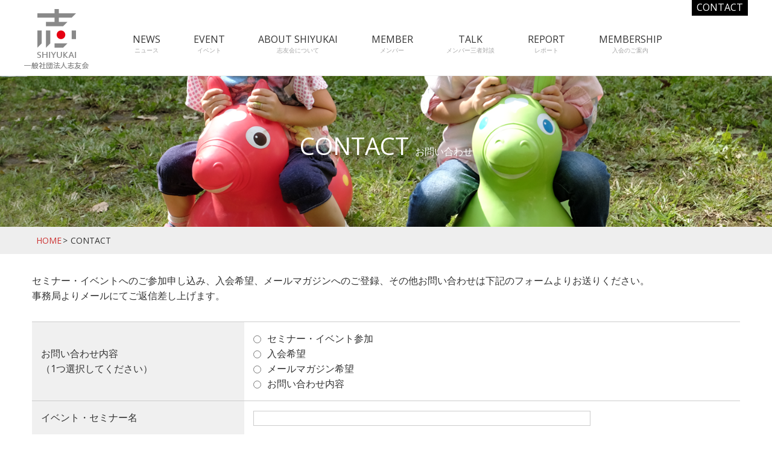

--- FILE ---
content_type: text/html
request_url: https://kokorozashi.or.jp/toiawase/form
body_size: 15592
content:
<!DOCTYPE html>
<html lang="ja" prefix="og: http://ogp.me/ns#">
<head>
<!-- Global site tag (gtag.js) - Google Analytics -->
<script async src="https://www.googletagmanager.com/gtag/js?id=G-N7WZSFD6K2"></script>
<script>
  window.dataLayer = window.dataLayer || [];
  function gtag(){dataLayer.push(arguments);}
  gtag('js', new Date());

  gtag('config', 'G-N7WZSFD6K2');
</script>
<meta charset="utf-8">
<meta name="viewport" content="width=device-width,initial-scale=1,maximum-scale=2">
<meta http-equiv="X-UA-Compatible" content="IE=edge">
<meta name="format-detection" content="telephone=no">
<title>CONTACT | 一般社団法人 志友会</title>
<meta name="description" content="志を高く持った経営者が結集し誕生した一般社団法人です。企業、業種の枠を越えて日本経済に貢献することを目的としています。">
<meta name="Keywords" content="一般社団法人,福島,日本,セミナー,教育">
<link href='https://fonts.googleapis.com/css?family=Open+Sans:400' rel='stylesheet' type='text/css'>
<link rel="shortcut icon" href="/img/favicon.ico">
<link rel="stylesheet" type="text/css" href="/css/base.css" /><link rel="stylesheet" type="text/css" href="/css/common.css" /><link rel="stylesheet" type="text/css" href="/css/contact.css" /><script type="text/javascript" src="/js/jquery-3.0.0.min.js"></script><script type="text/javascript" src="/js/jquery.matchHeight-min.js"></script><script type="text/javascript" src="/js/common.js"></script><!--[if lt IE 9]>
<script type="text/javascript" src="/js/html5.js"></script><script type="text/javascript" src="/js/css3-mediaqueries.js"></script><![endif]-->
</head>
<body>
<header id="header">
  <div class="header_inner">
    <h1 id="logo"><a href="/"><img src="/img/common/logo.png" alt="志友会"></a></h1>
    <div id="menu_link" class="menu">
      <div>
        <span></span>
        <span></span>
        <span></span>
      </div>
    </div>
    <nav id="gnav">
      <ul class="nav">
        <li id="n_news" class="nav_item"><a href="/news?cat=N">NEWS<br><span>ニュース</span></a></li>
        <li id="n_event" class="nav_item"><a href="/event?cat=E">EVENT<br><span>イベント</span></a></li>
        <li id="n_about" class="nav_item"><a href="/about/">ABOUT SHIYUKAI<br><span>志友会について</span></a></li>
        <li id="n_member" class="nav_item"><a href="/member">MEMBER<br><span>メンバー</span></a></li>
        <li id="n_interview" class="nav_item"><a href="/talk/">TALK<br><span>メンバー三者対談</span></a></li>
        <li id="n_report" class="nav_item"><a href="/report?cat=R">REPORT<br><span>レポート</span></a></li>
        <li id="n_membership" class="nav_item"><a href="/membership/">MEMBERSHIP<br><span>入会のご案内</span></a></li>
        <li id="n_toiawase" class="nav_item"><a href="/toiawase/form">CONTACT</a></li>
      </ul>
    </nav>
  </div>
</header>
<nav id="togglenav">
  <ul class="nav">
    <li id="n_news" class="nav_item"><a href="/news?cat=N">NEWS<span>ニュース</span></a></li>
    <li id="n_event" class="nav_item"><a href="/event?cat=E">EVENT<span>イベント</span></a></li>
    <li id="n_about" class="nav_item"><a href="/about/">ABOUT SHIYUKAI<span>志友会について</span></a></li>
    <li id="n_member" class="nav_item"><a href="/member">MEMBER<span>メンバー</span></a></li>
    <li id="tn_interview" class="nav_item"><a href="/talk/">TALK<span>メンバー三者対談</span></a></li>
    <li id="n_report" class="nav_item"><a href="/report?cat=R">REPORT<span>レポート</span></a></li>
    <li id="n_membership" class="nav_item"><a href="/membership/">MEMBERSHIP<span>入会のご案内</span></a></li>
    <li id="n_toiawase" class="nav_item"><a href="/toiawase/form">CONTACT<span>お問い合わせ</span></a></li>
  </ul>
</nav><script>
$(document).ready( function() {
	$("a[href*='/ajx_setaddress']").click( function() {
		$.ajax( {
			type : "GET",
			url : "./ajx_setaddress",
			data : { "zip" : $("#zip").val() },
			dataType: 'json',
			success : function(ans) {
				if (ans.find) {
					$("#pref").val( ans.pref );
					$("#addr1").val( ans.city + ans.town);
				} else {
					alert("郵便番号がデータベースに見つかりませんでした");
				}
			}
		});
		return false;
	});
});
</script>
<div id="contact" class="main_container">
	<div class="heading_block">
		<h2 class="title">CONTACT&nbsp;<small>お問い合わせ</small></h2>
	</div>
	<div class="breadcrumb">
		<ul class="bread"><li class="item"><a href="/">HOME</a></li><li class="item">CONTACT</li></ul>
	</div>
	<section id="form" class="section section1">
		<div class="content_box">
			<div class="inner_block">
				<div class="txt_box">
					<p class="text">セミナー・イベントへのご参加申し込み、入会希望、メールマガジンへのご登録、その他お問い合わせは下記のフォームよりお送りください。<br>事務局よりメールにてご返信差し上げます。</p>
				</div>
				<form action="/toiawase/./confirm" id="form" method="post" accept-charset="utf-8"><div style="display:none;"><input type="hidden" name="_method" value="POST" /></div>					<div class="form_table">
						<table class="table">
							<tr>
								<th>お問い合わせ内容<br>（1つ選択してください）</th>
								<td>
									<div class="input radio required"><span><input type="hidden" name="data[Request][request]" id="RequestRequest_" value="" /><input type="radio" name="data[Request][request]" id="RequestRequestE382BBE3839FE3838AE383BCE383BBE382A4E38399E383B3E38388E58F82E58AA0" value="セミナー・イベント参加"  />セミナー・イベント参加</span><span><input type="radio" name="data[Request][request]" id="RequestRequestE585A5E4BC9AE5B88CE69C9B" value="入会希望"  />入会希望</span><span><input type="radio" name="data[Request][request]" id="RequestRequestE383A1E383BCE383ABE3839EE382ACE382B8E383B3E5B88CE69C9B" value="メールマガジン希望"  />メールマガジン希望</span><span><input type="radio" name="data[Request][request]" id="RequestRequestE3818AE5958FE38184E59088E3828FE3819BE58685E5AEB9" value="お問い合わせ内容"  />お問い合わせ内容</span></div>									
								</td>
							</tr>
							<tr>
								<th>イベント・セミナー名</th>
								<td class="w70p"><div class="input text"><label for="RequestEventname"></label><input name="data[Request][eventname]" type="text" size="20" title="" id="RequestEventname" /></div></td>
							<tr>
							<tr>
								<th>お名前</th>
								<td><div class="input text required"><label for="RequestName"></label><input name="data[Request][name]" type="text" size="15" placeholder="例）山田　太郎" id="RequestName" /></div></td>
							</tr>
							<tr>
								<th>お名前（カナ）</th>
								<td><div class="input text required"><label for="RequestNamekana"></label><input name="data[Request][namekana]" type="text" size="15" placeholder="例）ヤマダ　タロウ" id="RequestNamekana" /></div></td>
							</tr>
							<tr>
								<th>御社名</th>
								<td class="w70p"><div class="input text required"><label for="RequestCname"></label><input name="data[Request][cname]" type="text" size="15" placeholder="例）株式会社志友会" id="RequestCname" /></div></td>
							</tr>
							<tr>
								<th>御社名（カナ）</th>
								<td class="w70p"><div class="input text required"><label for="RequestCnamekana"></label><input name="data[Request][cnamekana]" type="text" size="15" placeholder="例）カ)シユウカイ" id="RequestCnamekana" /></div></td>
							</tr>
							<tr>
								<th>役職</th>
								<td class="w70p"><div class="input text"><label for="RequestTitle"></label><input name="data[Request][title]" type="text" size="15" placeholder="例）取締役" id="RequestTitle" /></div></td>
							</tr>
							<tr>
								<th>住所</th>
								<td><div class="zip"><div class="input text required"><label for="zip">〒</label><input name="data[Request][zip]" type="text" placeholder="6510083" size="8" id="zip" /> <span class='supplement'>※ハイフンは含めずにご入力下さい。</span></div>		              <div class="btn_postal"><a href='./ajx_setaddress'>郵便番号から住所を入力</a></div></div>
		              <div class="pref"><div class="input select required"><select name="data[Request][pref]" id="pref">
<option value="">--都道府県選択--</option>
<optgroup label="北海道・東北地方">
<option value="北海道">北海道</option>
<option value="青森県">青森県</option>
<option value="岩手県">岩手県</option>
<option value="秋田県">秋田県</option>
<option value="宮城県">宮城県</option>
<option value="山形県">山形県</option>
<option value="福島県">福島県</option>
</optgroup>
<optgroup label="関東地方">
<option value="東京都">東京都</option>
<option value="神奈川県">神奈川県</option>
<option value="埼玉県">埼玉県</option>
<option value="千葉県">千葉県</option>
<option value="茨城県">茨城県</option>
<option value="栃木県">栃木県</option>
<option value="群馬県">群馬県</option>
</optgroup>
<optgroup label="甲信越地方">
<option value="山梨県">山梨県</option>
<option value="長野県">長野県</option>
<option value="新潟県">新潟県</option>
</optgroup>
<optgroup label="東海地方">
<option value="愛知県">愛知県</option>
<option value="岐阜県">岐阜県</option>
<option value="三重県">三重県</option>
<option value="静岡県">静岡県</option>
</optgroup>
<optgroup label="北陸地方">
<option value="富山県">富山県</option>
<option value="石川県">石川県</option>
<option value="福井県">福井県</option>
</optgroup>
<optgroup label="近畿地方">
<option value="京都府">京都府</option>
<option value="大阪府">大阪府</option>
<option value="兵庫県">兵庫県</option>
<option value="滋賀県">滋賀県</option>
<option value="奈良県">奈良県</option>
<option value="和歌山県">和歌山県</option>
</optgroup>
<optgroup label="中国地方">
<option value="岡山県">岡山県</option>
<option value="広島県">広島県</option>
<option value="鳥取県">鳥取県</option>
<option value="島根県">島根県</option>
<option value="山口県">山口県</option>
</optgroup>
<optgroup label="四国地方">
<option value="香川県">香川県</option>
<option value="徳島県">徳島県</option>
<option value="愛媛県">愛媛県</option>
<option value="高知県">高知県</option>
</optgroup>
<optgroup label="九州地方">
<option value="福岡県">福岡県</option>
<option value="佐賀県">佐賀県</option>
<option value="長崎県">長崎県</option>
<option value="大分県">大分県</option>
<option value="熊本県">熊本県</option>
<option value="宮崎県">宮崎県</option>
<option value="鹿児島県">鹿児島県</option>
<option value="沖縄県">沖縄県</option>
</optgroup>
</select></div></div>
		              <div class="address w70p"><div class="input text required"><input name="data[Request][addr1]" type="text" id="addr1" placeholder="神戸市●●町" /></div></div>
									<div class="address w70p"><div class="input text required"><input name="data[Request][addr2]" type="text" id="addr2" placeholder="一番地OKビル 5階" /></div></div></td>
							</tr>
							<tr>
								<th>電話番号</th>
								<td><div class="input text required"><input name="data[Request][telno]" type="text" placeholder="08012345678" id="RequestTelno" /><span class='supplement'>※ハイフンは含めずにご入力ください。</span></div></td>
							</tr>
							<tr>
								<th>メールアドレス</th>
								<td class="w70p"><div class="input text required"><input name="data[Request][email]" type="text" placeholder="xxx@xxxx.jp" id="RequestEmail" /></div></td>
							</tr>
							<tr>
								<th>メールアドレス（確認）</th>
								<td class="w70p"><div class="input text required"><input name="data[Request][email2]" type="text" placeholder="xxx@xxxx.jp" id="RequestEmail2" /></div></td>
							</tr>
							<tr>
								<th>お問い合わせ内容</th>
								<td class="w70p"><div class="input field"><label for="RequestToiawase"></label><textarea name="data[Request][toiawase]" cols="30" rows="10" placeholder="お問合わせ内容を入力してください。" id="RequestToiawase" ></textarea></div></td>
							</tr>
						</table>
						<div class="agreement">
							<div class="agree_check"><div class="input checkbox required"><input type="hidden" name="data[Request][doui]" id="RequestDoui_" value="0" /><input type="checkbox" name="data[Request][doui]" value="1" id="RequestDoui" /><label for="RequestDoui">プライバシーポリシーを読んで同意する</label></div></div>
							<p class="text">上記にご同意の上「内容確認」ボタンを押してください</p>
							<div class="button"><div class="submit"><input type="submit" value="内容確認" /></div></div>
						</div>
					</div>
					</form>			</div>
		</div>
	</section>
	<!-- // #contact -->
</div>
<footer id="footer">
	<div class="footer_inner">
		<nav id="footernav" class="">
			<ul id="fnav1" class="fnav">
				<li class="nav_item f_top"><span class="f_item"><a href="/">志友会トップ</a></span></li>
				<li class="nav_item f_news"><span class="f_item"><a href="/news?cat=N">NEWS</a></span></li>
				<li class="nav_item f_membership"><span class="f_item"><a href="/membership/">入会のご案内</a></span></li>
			</ul>
			<ul id="fnav1" class="fnav">
				<li class="nav_item f_about"><span class="f_item"><a href="/about/">志友会について</a></span>
					<ul class="nav_2nd">
						<li class="nav_item f_about"><a href="/about/#shiyukai">志友会とは</a>
						<li class="nav_item f_about"><a href="/about/#mission">使命と未来像</a>
						<li class="nav_item f_about"><a href="/about/#culture">行動方針</a>
						<li class="nav_item f_about"><a href="/about/#rule">五箇条の掟</a>
					</ul>
				</li>
			</ul>
			<ul id="fnav3" class="fnav">
				<li class="nav_item f_report"><span class="f_item"><a href="/report?cat=R">活動レポート</a></span>
					<ul class="nav_2nd">
						<li class="nav_item f_report"><a href="/report?cat=R&scat=KOKORO ONE PROJECT">KOKORO ONE PROJECT</a>
						<li class="nav_item f_report"><a href="/report?cat=R&scat=福島起業塾">福島起業塾</a>
						<li class="nav_item f_report"><a href="/report?cat=R&scat=日本進化論セミナー">日本進化論セミナー</a>
					</ul>
				</li>
			</ul>
			<ul id="fnav4" class="fnav">
				<li class="nav_item f_member"><span class="f_item"><a href="/member">志友会メンバー</a></span>
					<ul class="nav_2nd">
						<li class="nav_item f_member"><a href="/member">志友会メンバーの紹介</a>
						<li class="nav_item f_member"><a href="/interview/">創業者インタビュー</a>
						<li class="nav_item f_member"><a href="/talk/">メンバー三者対談</a>
					</ul>
				</li>
			</ul>
			<ul id="fnav5" class="fnav">
				<li class="nav_item f_contact"><span class="f_item"><a href="/toiawase/form">お問い合わせ</a></span></li>
				<li class="nav_item f_policy"><span class="f_item"><a href="/policy/">プライバシーポリシー</a></span></li>
			</ul>
		</nav>
		<p class="copyright">COPYRIGHT &copy; SHIYUKAI ALL RIGHTS RESERVED.</p>
	</div>
</footer></body>
</html>

--- FILE ---
content_type: text/css
request_url: https://kokorozashi.or.jp/css/base.css
body_size: 8412
content:
@charset "utf-8";
/*-*-*-*-*-*-*-*-*-*-*-*-*-*-*-*-*-*-
	RESET
*-*-*-*-*-*-*-*-*-*-*-*-*-*-*-*-*-*-*/
html, body, div, span, applet, object, iframe,
h1, h2, h3, h4, h5, h6, p, blockquote, pre,
a, abbr, acronym, address, big, cite, code,
del, dfn, em, img, ins, kbd, q, s, samp,
small, strike, strong, sub, sup, tt, var,
b, u, i, center, dl, dt, dd, ol, ul, li,
fieldset, form, label, legend,
table, caption, tbody, tfoot, thead, tr, th, td,
article, aside, canvas, details, embed,
figure, figcaption, footer, header, main,
menu, nav, output, ruby, section, summary,
time, mark, audio, video {
  margin: 0;
  padding: 0;
  border: 0;
  font-style: normal;
  font-weight: normal;
  vertical-align: baseline;
  list-style: none;
  color: #333;
  line-height: 2.5rem;
}
article, aside, canvas, details, figcaption, figure, header, footer, main, menu, nav, section, summary {
  display: block;
}
html {
  font-family: 'Open Sans', Helvetica, Roboto, 'ヒラギノ角ゴ Pro W3', 'Hiragino Kaku Gothic Pro', 'メイリオ', Meiryo, Osaka, "ＭＳ Ｐゴシック", "MS PGothic", sans-serif;
  -moz-text-size-adjust: none;
  -ms-text-size-adjust: 100%;
  -webkit-text-size-adjust: 100%;
  text-size-adjust: 100%;
  font-size: 62.5%;
  overflow-y: scroll;
}
*, *:before, *:after {
  -moz-box-sizing: border-box;
  -webkit-box-sizing: border-box;
  box-sizing: border-box;
}
blockquote, q {
  quotes: none;
}
blockquote:before, blockquote:after, q:before, q:after {
  content: none;
}
input, button, textarea, select {
  margin: 0;
  padding: 0;
  background: none;
  border: none;
  border-radius: 0;
  outline: none;
}
textarea, input[type="text"] {
	border: 0;
  font-family: 'ヒラギノ角ゴ Pro W3', 'Hiragino Kaku Gothic Pro', Osaka, 'メイリオ', Meiryo, "ＭＳ Ｐゴシック", sans-serif;
}
input[type="button"], input[type="submit"], input[type="search"], input[type="reset"], select {
  font-family: 'ヒラギノ角ゴ Pro W3', 'Hiragino Kaku Gothic Pro', Osaka, 'メイリオ', Meiryo, "ＭＳ Ｐゴシック", sans-serif;
}
input[type=text], select, textarea {
  border: 1px solid #ccc;
  padding: .25rem 1rem;
  font-size: 1.6rem;
}
input[type="submit"],
input[type="button"] {
  border-radius: 0;
  -webkit-box-sizing: content-box;
  -webkit-appearance: button;
  appearance: button;
  border: none;
  box-sizing: border-box;
  cursor: pointer;
}
input[type="submit"]::-webkit-search-decoration,
input[type="button"]::-webkit-search-decoration {
  display: none;
}
input[type="submit"]::focus,
input[type="button"]::focus {
  outline-offset: -2px;
}
input[type="checkbox"], input[type="radio"] {
	vertical-align: middle;
}
::-webkit-input-placeholder { color: #cbcbcb; font-size: 1.4rem;}
::-moz-placeholder { color: #cbcbcb; font-size: 1.4rem;}
:-moz-placeholder { color: #cbcbcb; font-size: 1.4rem;}
:-ms-input-placeholder { color: #cbcbcb; font-size: 1.4rem;}
table {
  border-collapse: collapse; 
  border-spacing: 0;
  width: 100%;
}
caption, th {
  text-align: left;
}
table, th, td, p, ul, li, ol, dl, dt, dd {
  font-size: 1.6rem;
  word-break: break-all;
}
a {
	color: #333;
	text-decoration: none;
}
a:hover {
  color: #000;
}
a:focus {
  outline: none;
}
img {
	max-width: 100%;
	height: auto;
}
.clr:after, .container:after {
  content: "";
  clear: both;
  display: block;
}

/*-*-*-*-*-*-*-*-*-*-*-*-*-*-*-*-*-*-
    ELEMENTS
*-*-*-*-*-*-*-*-*-*-*-*-*-*-*-*-*-*-*/

/* br */
.forSP{
	display:none;
}

@media (max-width:479px){
	.forSP{
		display:block;
	}
}
/* button */
.button {
    width: 300px;
    height: 60px;
    margin: 5% auto 2%;
    border: 1px solid #666;
    position: relative;
}
#report .button {
	display:inline-block;
    width: 300px;
    height: 60px;
	margin-top: 2% !important;
    margin-right:2%;
    border: 1px solid #666;
    position: relative;
}
#report .button:last-child  {
    margin-right:0;
}
@media (max-width: 767px) {
#report .button {
    margin-right:0%;
}
}
.button:before {
    content: '';
    position: absolute;
    width: 14px;
    height: 14px;
    top: 50%;
    left: 25px;
    margin-top: -7px;
    border-top: 1px solid #666;
    border-right: 1px solid #666;
    -ms-transform: rotate(45deg);
    -webkit-transform: rotate(45deg);
    transform: rotate(45deg);
}
.button a {
    display: block;
    padding: 1.65rem 2.5rem 1.65rem 5.5rem;
    text-align: center;
    font-size: 1.6rem;
    background: rgba(255,255,255, .5);
	font-size:14px;
}
#back_button.button:before {
    left: 10%;
}
@media (max-width:479px){
	.button {
    width: 100%;
    height: 60px;
    margin: 5% auto 2%;
    border: 1px solid #666;
    position: relative;
	}
	.button:before {
    left: 10px;
}
	.button a {
    padding: 1.65rem 2.5rem 1.65rem 3.5rem;
	font-size:14px;
}

}
/* tab */
.tab_area {
  border-bottom: 1px solid #dcdcdc;
  margin-bottom: 2%;
}
.tab_area:after {
  content: "";
  clear: both;
  display: block;
}
.tab_area .category_tab {
	display:block;
	}
.tab_area .category_tabSP {
	display:none;
	}
.tab_area .tab {
  display: block;
  float: left;
  text-align: center;
  position: relative;
}
.tab_area .tab a {
  display: block;
  font-size: 1.8rem;
  color: #313131;
  padding: 1rem 1.25rem;
}
.tab_area .tab a:hover:before,
.tab_area .tab a.active:before {
  content: '';
  position: absolute;
  bottom: 0;
  height: 3px;
  width: 100%;
  left: 0;
  border-bottom: 3px solid #cc3333;
}
.tab_area .tab a:hover:after,
.tab_area .tab a.active:after {
  position: absolute;
  bottom: 3px;
  left: 50%;
  margin-left: -3px;
  content: '';
  width: 6px;
  height: 8px;
  border-top: 4px solid transparent;
  border-right: 4px solid transparent;
  border-bottom: 4px solid transparent;
  border-left: 4px solid #cc3333;
  -ms-transform: rotate(-90deg);
  -webkit-transform: rotate(-90deg);
  transform: rotate(-90deg);
}
@media (max-width:960px){
  .tab_area .tab a {
    font-size: 1.5rem;
    padding: .75rem;
  }
}
@media (max-width:768px){
  .tab_area {
    border-bottom: none;
	margin-bottom:1rem;
  }
  .tab_area .category_tab {
	display:none;
	}
  .tab_area .category_tabSP {
	display:block;
	}
	.tab_area .category_tabSP select{
		width:100%;
	}
  .tab_area .tab {
    display: inline-block;
    float: none;
    text-align: center;
    border: 1px solid #dcdcdc;
    margin: .25rem;
  }
  .tab_area .tab a {
    font-size: 1.4rem;
    padding: .5rem 1.5rem;
    display: block;
  }
  .tab_area .tab a:hover:before,
  .tab_area .tab a.active:before {
    content: '';
    position: absolute;
    bottom: 0;
    left: 0;
    width: 100%;
    height: 3px;
    border-bottom: 3px solid #cc3333;
  }
  .tab_area .tab a:hover,
  .tab_area .tab a.active {
    border-bottom: none;
  }
  .tab_area .tab a:hover:after,
  .tab_area .tab a.active:after {
    content: none;
  }
}

/* table */
.table {
    margin-top: 2rem;
    border-top: 1px solid #ccc;
}
.table th,
.table td {
    padding: 1.5rem 0;
    border-bottom: 1px solid #ccc;
    text-align: left;
}
@media (max-width:479px){
    .table tr {
        display: block;
    }
    .table th,
    .table td {
        padding: 1rem;
        display: list-item;
        border: none;
    }
    .table {
        border-bottom: 1px solid #ccc;
    }
}


/* arrow */

/* text */
.list li:before {
  width: 8px;
  height: 8px;
  border-radius: 50%;
  vertical-align: baseline;
  content: '';
  display: inline-block;
  background: #333;
  margin-right: .75rem;
}

/* pade heading */
.heading_block .title {
	display:table-cell;
	vertical-align:middle;
    text-align: center;
    color: #fff;
    font-size: 4rem;
    line-height: 3rem;
	padding-bottom: 1rem;
}
.heading_block .title small {
    color: #fff;
    display: inline-block;
    font-size: 1.6rem;
}
@media (max-width: 479px) {
	.heading_block .title {
	line-height: 90%;
	font-size: 3.5rem;
	}

}

/* title  */
.blocktitle {
    font-size: 3rem;
    padding: 1rem 2rem 1.5rem;
    text-align: center;
    color: #404040;
}
.blocktitle small {
    font-size: 1.4rem;
}
@media (max-width: 479px) {
    .blocktitle {
        font-size: 2.5rem;
    }
    .blocktitle small {
        font-size: 1.4rem;
    }
}


--- FILE ---
content_type: text/css
request_url: https://kokorozashi.or.jp/css/common.css
body_size: 12428
content:
@charset "utf-8";
/*-*-*-*-*-*-*-*-*-*-*-*-*-*-*-*-*-*-
    HEADER
*-*-*-*-*-*-*-*-*-*-*-*-*-*-*-*-*-*-*/
#header {
    width: 100%;
    background: #fff;
    padding: 1.5rem 1rem .5rem;
    border-bottom: 1px solid #f1f1f1;
}
#header .header_inner {
    margin: 0 auto;
    width: 100%;
    height: auto;
    position: relative;
}
#header .header_inner::after {
	content: "";
	display: table;
	clear: both;
}
#header #logo {
	float: left;
    /*margin: 0 auto;*/
}
@media screen and (min-width: 960px) {
    /*#header {
        height: 130px;
    }*/
    #header .header_inner {
        width: 100%;
        max-width: 1200px;
    }
    #header #logo {
        width: 9.1666667%;
    }
    #menu_link,
    #togglenav {
        display: none;
        display: none \9;
    }
}
@media (min-width: 768px) and (max-width: 959px) {
   /* #header {
        height: 110px;
    }*/
    #header .header_inner {
        width: 100%;
    }
    #header #logo {
        width: 7.1666667%;;
    }
    #menu_link,
    #togglenav {
        display: none;
        display: none \9;
    }
}
@media (min-width: 830px) and (max-width: 959px) {
    /*#header {
        height: 120px;
    }*/
}
@media (max-width: 767px) {
    #header {
        padding: .75rem 1rem .25rem;
    }
    #togglenav {
        display: none;
        display: none \9;
        position: absolute;
        width: 100%;
        height: 100%;
        top: 0;
        left: 0;
        z-index: 9999;
        background: rgba(0,0,0,.85);
        padding: 60px 3%;
    }
    #togglenav .nav {
        border-top: 1px solid #666;
    }
    #togglenav .nav .nav_item {
        border-bottom: 1px solid #666;
        font-size: 1.4rem;
    }
	#togglenav .nav .nav_item span {
        font-size: 1rem;
		color:#BCBCBC;
		padding-left:1rem;
    }
    #togglenav .nav .nav_item a {
        color: #fff;
        padding: 1.5rem 1rem;
        display: block;
        position: relative;
    }
    #togglenav .nav .nav_item a:after {
        content: '';
        width: 10px;
        position: absolute;
        right: 2%;
        top: 50%;
        margin-top: -5px;
        height: 10px;
        border-top: 2px solid #999;
        border-right: 2px solid #999;
        -ms-transform: rotate(45deg);
        -webkit-transform: rotate(45deg);
        transform: rotate(45deg);
    }
    #menu_link,
    #menu_link span {
        display: inline-block;
        transition: all .4s;
    }
    #menu_link {
        position: absolute;
        z-index: 999999;
        width: 25px;
        height: 20px;
        right: 1rem;
    }
    #menu_link:after{
        width: 40px;
        height: 40px;
        z-index: 99999;
        content: '';
        background: #fff;
        border-radius: 50%;
        position: absolute;
        top: -1rem;
        right: -.75rem;
    }
    #menu_link span {
        position: absolute;
        left: 0;
        z-index: 999999;
        width: 100%;
        height: 2px;
        background-color: #cc3333;
        border-radius: 2px;
    }
    #menu_link span:nth-of-type(1) {
        top: 0;
    }
    #menu_link span:nth-of-type(2) {
        top: 9px;
    }
    #menu_link span:nth-of-type(3) {
        bottom: 0;
    }
    #menu_link span:nth-of-type(2):after {
        position: absolute;
        top: 0;
        left: 0;
        content: '';
        width: 100%;
        height: 2px;
        background-color: #cc3333;
        border-radius: 2px;
        transition: all .4s;
    }
    #menu_link.open span:nth-of-type(1) {
        -webkit-transform: translate(50%) scale(0);
        transform: translate(50%) scale(0);
    }
    #menu_link.open span:nth-of-type(2) {
        -webkit-transform: rotate(45deg);
        transform: rotate(45deg);
    }
    #menu_link.open span:nth-of-type(2):after {
        -webkit-transform: rotate(90deg);
        transform: rotate(90deg);
    }
    #menu_link.open span:nth-of-type(3) {
        -webkit-transform: translate(-50%) scale(0);
        transform: translate(-50%) scale(0);
    }
}
@media (min-width: 480px) and (max-width: 767px){
    #header #logo {
        width: 65px;
    }
    #menu_link {
        top: 1.25rem;
    }
}
@media (max-width: 479px) {
    #header #logo {
        width: 55px;
    }
    #menu_link {
        top: .95rem;
    }
}
/*--  NAVIGATION----------------*/
#gnav .nav:after {
    content: "";
    clear: both;
    display: block;
}
/*#gnav .nav {
    margin-top: 4%;
}*/
#gnav .nav .nav_item {
    /*position: absolute;
    bottom: 5%;
    display: table-cell;*/
	text-align:center;
	line-height: 75%;
	display: inline-block;
	margin:0 2.5%;
	text-align: center;
}
#gnav .nav .nav_item#n_membership{
	margin:0 0 0 2.5%;
}
#gnav .nav .nav_item#n_toiawase{
	margin: 0;
}
#gnav .nav .nav_item span {
	font-size: 1rem;
	color:#a6a6a6;
}
#gnav .nav #n_news.nav_item {
    left: 0; bottom:1.8rem;
}
#gnav .nav #n_toiawase.nav_item {
	position: absolute;
    right: 0;
    top:-1.3rem;
}
#gnav .nav #n_membership.nav_item {
    right: 0;  bottom:1.8rem;
	z-index:100;
}
#gnav .nav .nav_item a {
    /*margin: 2rem;*/
	line-height: 75%;
}
#gnav .nav #n_toiawase.nav_item a {
    background-color:#000;
	color:#fff;
	padding:0.3rem 0.8rem;
	border: none !important;
	line-height: 2.5rem;
    bottom: auto;
}
#gnav .nav #n_toiawase.nav_item a:hover {
	background:#cc3333;
}
#gnav .nav #n_toiawase.nav_item:hover,
#gnav .nav #n_toiawase.nav_item.active {
	border: none !important;
}
#gnav .nav .nav_item.active,
#gnav .nav .nav_item:hover {
    border-bottom: 3px solid #cc3333;
	margin-bottom:-3px;
}
@media screen and (max-width: 1150px) {
	#gnav .nav li {
        font-size: 1.4rem;
    }
	#gnav .nav .nav_item {
		margin:0 2%;
		line-height: .5;
	}
	#gnav .nav .nav_item span {
		font-size: .9rem;
	}
	#gnav .nav .nav_item#n_membership{
		margin:0 0 0 2%;
	}
}
@media (min-width: 768px) {
    #gnav {
        /*display: block;*/
        float: left;
        width: calc(100% - 9.1666667%);
    }
    #gnav .nav {
    	margin-top: 2%;
        font-size: 1.25rem;
    }
    /*#gnav .nav #n_news.nav_item {
        left: 0;  bottom:1.8rem;
    }
    #gnav .nav #n_event.nav_item {
        left: 12%;  bottom:1.8rem;
    }
    #gnav .nav #n_about.nav_item {
        left: 24%;  bottom:1.8rem;
    }
    #gnav .nav #n_member.nav_item {
        right: 30%;  bottom:1.8rem;
    }
    #gnav .nav #n_report.nav_item {
        right: 17%;  bottom:1.8rem;
    }*/
}
@media screen and (min-width: 960px) {
	#gnav .nav {
		margin-top: 4%;
		margin-left: 4%;
	}
    #gnav .nav li {
        font-size: 2rem;
    }
	#gnav .nav #n_toiawase.nav_item {
        font-size: 1.6rem;
    }
    /*#gnav .nav #n_news.nav_item {
        left: 0;  bottom:1.8rem;
    }
    #gnav .nav #n_event.nav_item {
        left: 12%;  bottom:1.8rem;
    }
    #gnav .nav #n_about.nav_item {
        left: 24%;  bottom:1.8rem;
    }
    #gnav .nav #n_member.nav_item {
        right: 30%;  bottom:1.8rem;
    }
    #gnav .nav #n_report.nav_item {
        right: 17%;  bottom:1.8rem;
    }
    */
	#gnav .nav #n_toiawase.nav_item {
		position: absolute;
        right: 0; top:-1.5rem;
    }
/*	#gnav .nav #n_membership.nav_item {
        right: 0; 
		z-index:100;
    }*/
}
@media screen and (min-width: 960px) {
    #gnav .nav li {
        font-size: 1.6rem;
    }
}
@media (max-width: 767px) {
    #gnav {
        display: none;
        display: none \9;
    }
}

/*-*-*-*-*-*-*-*-*-*-*-*-*-*-*-*-*-*-
    FOOTER
*-*-*-*-*-*-*-*-*-*-*-*-*-*-*-*-*-*-*/
#footer {
    margin-top: 0px;
    background: #000;
    padding: 20px 10px;
    border-bottom: 2px solid #cc3333;
}
#footer .fnav {
    display: inline-block;
    vertical-align: top;
}
#footer .fnav a {
    color: #fff;
    padding: .75rem;
    font-size: 1.4rem;
    font-weight: bold;
    display: block;
    border-bottom: 1px solid #6d6d6d;
}
#footer .fnav .nav_2nd .nav_item a {
    border-bottom: none;
    font-weight: normal;
}
#footer .copyright {
    color: #fff;
    margin-top: 2rem;
    text-align: center;
}
@media screen and (min-width: 800px) {
    #footer .footer_inner {
        text-align: center;
		max-width: 1200px;
    	margin: 0px auto;
    }
    #footer .fnav {
        width: 18%;
        margin: 1% 0.8%;
        text-align: left;
    }
}
@media (min-width: 480px) and (max-width: 799px) {
    #footer .footer_inner {
        text-align: left;
    }
    #footer .fnav {
        width: 28.516757%;
        margin: 1.25%;
    }
}
@media (max-width: 479px) {
    #footer .fnav {
        width: 100%;
        margin: 1% 1.5%;
    }
    #footer .fnav a {
        border-bottom: none;
        display: inline-block;
    }
    #footer .fnav .f_item {
        float: left;
        margin-right: 2rem;
    }
    #footer #fnav1 .f_item {
        float: none;
    }
    #footer #fnav5 .f_item {
        float: none;
    }
    #footer .fnav .nav_2nd {
        display: inline-block;
    }
    #footer .fnav .nav_2nd .nav_item a {
        margin-right: 1rem;
    }
    #footer .fnav .nav_2nd .nav_item {
        float: left;
    }
}
/*-*-*-*-*-*-*-*-*-*-*-*-*-*-*-*-*-*-
    ASIDE
*-*-*-*-*-*-*-*-*-*-*-*-*-*-*-*-*-*-*/
#menu_column {
    width: 22%;
    float: left;
    padding-top: 1.5%;
}
#menu_column .menu_block {
    background-color: #f7f7f7;
    -webkit-box-shadow: 0 1px 5px rgba(0,0,0,.2);
    -moz-box-shadow: 0 1px 5px rgba(0,0,0,.2);
    box-shadow: 0 1px 5px rgba(0,0,0,.2);
    border: 1px solid #ddd;
    padding: .35%;
    margin-bottom: 2rem;
}
#menu_column .title {
    text-align: center;
    background: #cc3333;
    color: #fff;
    font-size: 1.8rem;
    padding: .5rem;
}
#menu_column .menu_list .item {
    border-bottom: 1px solid #dcdcdc;
    position: relative;
    display: block;
    font-size: 1.4rem;
}
#menu_column .menu_list .item:last-child {
    border-bottom: none;
}
#menu_column .menu_list .item a {
    display: block;
    padding: .75rem .25rem .75rem 2.5rem;
}
#menu_column .menu_list .item a:before {
    content: '';
    position: absolute;
    width: 6px;
    height: 6px;
    top: 50%;
    left: 5%;
    margin-top: -3px;
    border-top: 1px solid #cc3333;
    border-right: 1px solid #cc3333;
    -ms-transform: rotate(45deg);
    -webkit-transform: rotate(45deg);
    transform: rotate(45deg);
}
#main_column {
    width: 75%;
    float: right;
}
@media (max-width: 767px) {
    #menu_column {
        width: 100%;
        float: none;
        padding: .35%;
        margin-top: 3rem;
    }
    #menu_column .menu_list .item a {
        padding: .75rem .25rem .75rem 10%;
    }
    #main_column {
        width: 100%;
        float: none;
    }
}
@media (min-width: 480px) and (max-width: 767px) {
    #menu_column .menu_list:after {
        content: "";
        clear: both;
        display: block;
    }
    #menu_column .menu_list .item {
        width: 48%;
        float: left;
        margin: 0 1%;
    }
    #menu_column .menu_list .item:first-child,
    #menu_column .menu_list .item:nth-child(2) {
        border-top: none;
    }
}


/*-*-*-*-*-*-*-*-*-*-*-*-*-*-*-*-*-*-
    LAYOUT
*-*-*-*-*-*-*-*-*-*-*-*-*-*-*-*-*-*-*/
/* block */
.section {
    padding: 2.5% 0;
}
#report.section,
#about.section .content_box,
#membership.section .content_box,
#news.section .content_box {
	max-width:1200px;
	margin:0px auto;
}

.section .inner_block,
.container {
}
.container {
    margin-top: 1%;
}
/* breadcrumb */
.breadcrumb {
    background: #eee;
}
.breadcrumb .bread {
    margin: 0 auto;
}
.breadcrumb .bread .item {
    display: inline-block;
    padding: 1rem .75rem;
    font-size: 1.4rem;
    position: relative;
}
.breadcrumb .bread .item a {
    color: #cc3333;
    font-size: 1.4rem;
}
.breadcrumb .bread .item a:after {
    content: '>';
    position: absolute;
    width: 1rem;
    height: 1rem;
    color: #333;
    right: -.45rem;
}

@media screen and (min-width: 960px) {
    .section .inner_block,
    .breadcrumb .bread,
    .container {
    }
	.breadcrumb .bread {
		max-width:1200px;
		padding:0px 1%;
}
}
@media (min-width: 800px) and (max-width: 959px)  {
    .section .inner_block,
    .breadcrumb .bread {       
    }
    .container {
    }
}
@media (min-width: 768px) and (max-width: 799px) {
    .section .inner_block,
    .container {     
    }
}
@media (min-width: 768px) {
    .container {  
	padding:0px 1%;
	max-width: 1200px;
    margin: 0px auto; 
    }
	.section .inner_block{
		width: 100%;
	}
}
@media (max-width: 767px) {
    .section .inner_block,
    .breadcrumb .bread,
    .container {
        width: 100%;
        padding: 0 5%;
    }
}

--- FILE ---
content_type: text/css
request_url: https://kokorozashi.or.jp/css/contact.css
body_size: 3604
content:
@charset "utf-8";
/*-*-*-*-*-*-*-*-*-*-*-*-*-*-*-*-*-*-
    CONTACT
*-*-*-*-*-*-*-*-*-*-*-*-*-*-*-*-*-*-*/
/* heading */
.main_container .heading_block {
    background: url('../img/contact/bg_heading.png') no-repeat center center;
    background-size: cover;
	height:250px;
	width:100%;
	display:table;
}
@media (min-width: 481px) and (max-width: 767px) {
	.main_container .heading_block {
    height:200px;
	}
}
@media (max-width: 480px) {
	.main_container .heading_block {
    background-position: center center;
    height:150px;
	}

}
/* form table */
.form_table {
    margin-top: 3rem;
}
.form_table .table th {
    background: #f0f0f0;
    vertical-align: middle;
}
.form_table .table th,
.form_table .table td {
    padding: 1.5rem .75rem 1.5rem 1.5rem;
    border-bottom: 1px solid #ccc;
}
.form_table .table td input,
.form_table .table td textarea {
    margin-right: 1rem;
}
.form_table .table td .input.radio span {
    display: block;
}
.form_table .table td label {
    height: 2.5rem;
}
.form_table .table td label.event {
    display: inline-block;
    margin: .25rem 1.75rem 1.75rem;
}
.form_table .table td label.event input {
    margin-left: .75rem;
    margin-bottom: .5rem;
}
.form_table .table td .supplement {
    display: inline-block;
}
.form_table .table td input[type=radio] {
    vertical-align: middle;
}
.form_table .table td .btn_postal {
    margin-top: 1.5rem;
    display: inline-block;
    background: #f7f7f7;
    border: 1px solid #dcdcdc;
    position: relative;
}

.form_table .table td .btn_postal a {
    display: block;
    padding: .75rem 2.25rem;
}
.form_table .table td .btn_postal a:before {
    content: '';
    position: absolute;
    width: 6px;
    height: 6px;
    top: 50%;
    left: 5%;
    margin-top: -3px;
    border-top: 1px solid #cc3333;
    border-right: 1px solid #cc3333;
    -ms-transform: rotate(45deg);
    -webkit-transform: rotate(45deg);
    transform: rotate(45deg);
}
.form_table .table td .pref,
.form_table .table td .address {
    margin-top: 1.5rem;
}
.form_table .agreement {
    text-align: center;
    padding: 1.75rem;
}
.form_table .agreement input {
    margin: 0 5px;
}
.form_table .agreement label {
    vertical-align: middle;
}
.form_table .agreement .text {
    margin-top: 1.5rem;
}
.form_table .button .submit input {
    display: block;
    padding: 1.65rem 2.5rem 1.65rem 5.5rem;
    text-align: center;
    font-size: 1.6rem;
    background: rgba(255,255,255, .5);
    width: 100%;
}
.form_table .button_block {
    text-align: center;
}
.form_table .button_block .button {
    width: 30%;
    margin: 3% 2rem;
    display: inline-block;
}
.form_table .button.back:before {
    -ms-transform: rotate(-135deg);
    -webkit-transform: rotate(-135deg);
    transform: rotate(-135deg);
}
.error-message {
    font-size: 1.4rem;
    color: #cc3333;
}

.form_table .table td input,
.form_table .table td textarea{
	width: 100%;
}
.form_table .table td .zip input,
.form_table .table td input[type=radio] {
	width: auto;
}
.form_table .agree_check{
	font-size: 1.6rem;
}

@media (min-width: 768px){
.section .inner_block {
    max-width: 1200px;
    margin: 0px auto;
	padding: 0px 1%;
}
}
@media (min-width: 480px) {
    .form_table .table th {
        width: 30%;
    }
	.form_table .table td.w70p input,
	.form_table .table td .w70p input,
	.form_table .table td.w70p textarea{
		width: 70%;
	}
}
#thanks .subtitle {
    font-size: 2rem;
    text-align: center;
    margin: 1.75rem 0;
}
#thanks .txt_box {
    text-align: center;
}

--- FILE ---
content_type: application/javascript
request_url: https://kokorozashi.or.jp/js/common.js
body_size: 3415
content:
(function ($) {
	'use strict';
	$(document).ready(function () {
		openSite();
	});
	
	function openSite() {
		menuToggle();
		navigationCurrent();
		scrollCallback();
		elementHeight();
	};
})(jQuery);


// ---------------------------------------------------------------------------------------------------------------------------->
// MENU  ||-----------
// ---------------------------------------------------------------------------------------------------------------------------->
function menuToggle() {
	var target = $("#togglenav");
	var button = $("#menu_link");
	wh = $(window).height();
	$("#menu_link").click(function(){
		if (button.hasClass("open")){
			target.fadeOut(
				"fast",
				function(){
					button.removeClass("open");
					$('body,html').css({"overflow":"visible","height":"auto"});
				}
				);
		} else {
			target.fadeIn(
				"fast",
				function(){
					button.addClass("open");
					$('body,html').css({"overflow":"hidden","height":"100%"});
				}
			);
		}
		return false;
	});
	var win = window.innerWidth;
	$(window).resize(function(){
		var winw = window.innerWidth;
		if(win != winw) {
			if(winw <= 768){
				if(button.hasClass("open")){
					target.css({'display':'block'});
				} else {
					target.css({'display':'none'});
				}
			} else {
				target.css({'display':'none'});
			}
			win = winw;
		}
	});
};


// ---------------------------------------------------------------------------------------------------------------------------->
// NAVIGATION  ||-----------
// ---------------------------------------------------------------------------------------------------------------------------->
function navigationCurrent() {
  $('.nav_item').each(function(){
    var thisid = $(this).attr('id');
    var local = location.href.split('/');
    var dir = local[local.length, 3];
    dir = 'n_' + dir;
    if(thisid == dir) {
      $(this).addClass('active');
    } else if(dir.match(/n_news/)) {
      $('#n_news').addClass('active');
    } else if(dir.match(/n_report/)) {
      $('#n_report').addClass('active');
    } else if(dir.match(/n_event/)) {
      $('#n_event').addClass('active');
    } else {
      $(this).removeClass('active');
      if($('#n_news').hasClass('active')) {
      	$('#n_news').removeClass('active');
      }
      if($('#n_report').hasClass('active')) {
      	$('#n_report').removeClass('active');
      }
	  if($('#n_event').hasClass('active')) {
      	$('#n_event').removeClass('active');
      }
    }
  });
};


// ---------------------------------------------------------------------------------------------------------------------------->
// SCROLL  ||-----------
// ---------------------------------------------------------------------------------------------------------------------------->
function scrollCallback() {
	$('.pagetop').click(function() {
		var speed = 500;
		var position = 0;
		$('body,html').animate({scrollTop:position}, speed, 'swing');
		return false;
	});
}

// ---------------------------------------------------------------------------------------------------------------------------->
// HEIGHT  ||-----------
// ---------------------------------------------------------------------------------------------------------------------------->
function elementHeight() {
	$('.4col .item').matchHeight();
	$('.3col .item').matchHeight();
  $('.listview .list_content').matchHeight();
}


